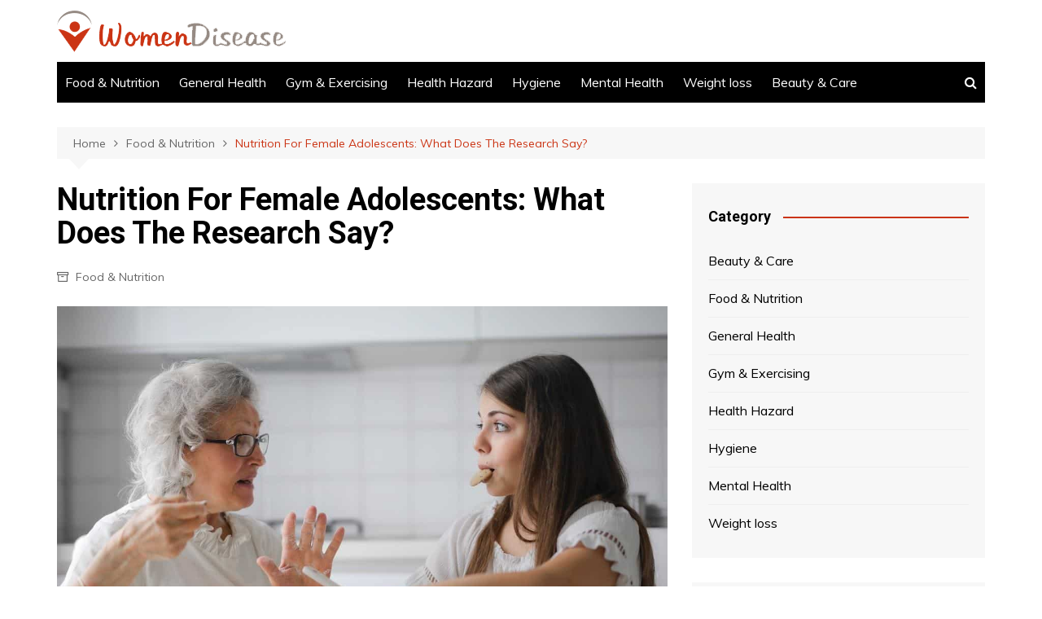

--- FILE ---
content_type: text/html; charset=UTF-8
request_url: https://womendisease.com/nutrition-for-female-adolescents-what-does-the-research-say/
body_size: 15711
content:
		<!doctype html>
		<html lang="en-US">
	 	<head>
		<meta charset="UTF-8">
		<meta name="viewport" content="width=device-width, initial-scale=1">
		<link rel="profile" href="https://gmpg.org/xfn/11">
		<meta name='robots' content='index, follow, max-image-preview:large, max-snippet:-1, max-video-preview:-1' />

	<!-- This site is optimized with the Yoast SEO plugin v26.7 - https://yoast.com/wordpress/plugins/seo/ -->
	<title>Nutrition For Female Adolescents: What Does The Research Say?</title>
	<link rel="canonical" href="https://womendisease.com/nutrition-for-female-adolescents-what-does-the-research-say/" />
	<meta property="og:locale" content="en_US" />
	<meta property="og:type" content="article" />
	<meta property="og:title" content="Nutrition For Female Adolescents: What Does The Research Say?" />
	<meta property="og:description" content="The most important period in a girl&#8217;s life is the one she spends during adolescence," />
	<meta property="og:url" content="https://womendisease.com/nutrition-for-female-adolescents-what-does-the-research-say/" />
	<meta property="article:published_time" content="2022-10-26T04:00:12+00:00" />
	<meta property="article:modified_time" content="2022-12-15T12:25:54+00:00" />
	<meta property="og:image" content="https://womendisease.com/wp-content/uploads/2022/12/Nutrition-For-Female-Adolescents.jpg" />
	<meta property="og:image:width" content="1200" />
	<meta property="og:image:height" content="900" />
	<meta property="og:image:type" content="image/jpeg" />
	<meta name="author" content="admin" />
	<meta name="twitter:card" content="summary_large_image" />
	<meta name="twitter:label1" content="Written by" />
	<meta name="twitter:data1" content="admin" />
	<meta name="twitter:label2" content="Est. reading time" />
	<meta name="twitter:data2" content="2 minutes" />
	<script type="application/ld+json" class="yoast-schema-graph">{"@context":"https://schema.org","@graph":[{"@type":"Article","@id":"https://womendisease.com/nutrition-for-female-adolescents-what-does-the-research-say/#article","isPartOf":{"@id":"https://womendisease.com/nutrition-for-female-adolescents-what-does-the-research-say/"},"author":{"name":"admin","@id":"https://womendisease.com/#/schema/person/d3795d1bd0082adb63ab21683ef75a4a"},"headline":"Nutrition For Female Adolescents: What Does The Research Say?","datePublished":"2022-10-26T04:00:12+00:00","dateModified":"2022-12-15T12:25:54+00:00","mainEntityOfPage":{"@id":"https://womendisease.com/nutrition-for-female-adolescents-what-does-the-research-say/"},"wordCount":406,"commentCount":0,"image":{"@id":"https://womendisease.com/nutrition-for-female-adolescents-what-does-the-research-say/#primaryimage"},"thumbnailUrl":"https://womendisease.com/wp-content/uploads/2022/12/Nutrition-For-Female-Adolescents.jpg","articleSection":["Food &amp; Nutrition"],"inLanguage":"en-US","potentialAction":[{"@type":"CommentAction","name":"Comment","target":["https://womendisease.com/nutrition-for-female-adolescents-what-does-the-research-say/#respond"]}]},{"@type":"WebPage","@id":"https://womendisease.com/nutrition-for-female-adolescents-what-does-the-research-say/","url":"https://womendisease.com/nutrition-for-female-adolescents-what-does-the-research-say/","name":"Nutrition For Female Adolescents: What Does The Research Say?","isPartOf":{"@id":"https://womendisease.com/#website"},"primaryImageOfPage":{"@id":"https://womendisease.com/nutrition-for-female-adolescents-what-does-the-research-say/#primaryimage"},"image":{"@id":"https://womendisease.com/nutrition-for-female-adolescents-what-does-the-research-say/#primaryimage"},"thumbnailUrl":"https://womendisease.com/wp-content/uploads/2022/12/Nutrition-For-Female-Adolescents.jpg","datePublished":"2022-10-26T04:00:12+00:00","dateModified":"2022-12-15T12:25:54+00:00","author":{"@id":"https://womendisease.com/#/schema/person/d3795d1bd0082adb63ab21683ef75a4a"},"breadcrumb":{"@id":"https://womendisease.com/nutrition-for-female-adolescents-what-does-the-research-say/#breadcrumb"},"inLanguage":"en-US","potentialAction":[{"@type":"ReadAction","target":["https://womendisease.com/nutrition-for-female-adolescents-what-does-the-research-say/"]}]},{"@type":"ImageObject","inLanguage":"en-US","@id":"https://womendisease.com/nutrition-for-female-adolescents-what-does-the-research-say/#primaryimage","url":"https://womendisease.com/wp-content/uploads/2022/12/Nutrition-For-Female-Adolescents.jpg","contentUrl":"https://womendisease.com/wp-content/uploads/2022/12/Nutrition-For-Female-Adolescents.jpg","width":1200,"height":900},{"@type":"BreadcrumbList","@id":"https://womendisease.com/nutrition-for-female-adolescents-what-does-the-research-say/#breadcrumb","itemListElement":[{"@type":"ListItem","position":1,"name":"Home","item":"https://womendisease.com/"},{"@type":"ListItem","position":2,"name":"Nutrition For Female Adolescents: What Does The Research Say?"}]},{"@type":"WebSite","@id":"https://womendisease.com/#website","url":"https://womendisease.com/","name":"","description":"","potentialAction":[{"@type":"SearchAction","target":{"@type":"EntryPoint","urlTemplate":"https://womendisease.com/?s={search_term_string}"},"query-input":{"@type":"PropertyValueSpecification","valueRequired":true,"valueName":"search_term_string"}}],"inLanguage":"en-US"},{"@type":"Person","@id":"https://womendisease.com/#/schema/person/d3795d1bd0082adb63ab21683ef75a4a","name":"admin","image":{"@type":"ImageObject","inLanguage":"en-US","@id":"https://womendisease.com/#/schema/person/image/","url":"https://secure.gravatar.com/avatar/a6be411a6d0f7b01ba2c4803c9a00e5f9b7217beca69d3196391be82ee712ac1?s=96&d=mm&r=g","contentUrl":"https://secure.gravatar.com/avatar/a6be411a6d0f7b01ba2c4803c9a00e5f9b7217beca69d3196391be82ee712ac1?s=96&d=mm&r=g","caption":"admin"},"sameAs":["https://womendisease.com"],"url":"https://womendisease.com/author/womendis/"}]}</script>
	<!-- / Yoast SEO plugin. -->


<link rel='dns-prefetch' href='//stats.wp.com' />
<link rel='dns-prefetch' href='//fonts.googleapis.com' />
<link rel="alternate" type="application/rss+xml" title=" &raquo; Feed" href="https://womendisease.com/feed/" />
<link rel="alternate" type="application/rss+xml" title=" &raquo; Comments Feed" href="https://womendisease.com/comments/feed/" />
<link rel="alternate" type="application/rss+xml" title=" &raquo; Nutrition For Female Adolescents: What Does The Research Say? Comments Feed" href="https://womendisease.com/nutrition-for-female-adolescents-what-does-the-research-say/feed/" />
<link rel="alternate" title="oEmbed (JSON)" type="application/json+oembed" href="https://womendisease.com/wp-json/oembed/1.0/embed?url=https%3A%2F%2Fwomendisease.com%2Fnutrition-for-female-adolescents-what-does-the-research-say%2F" />
<link rel="alternate" title="oEmbed (XML)" type="text/xml+oembed" href="https://womendisease.com/wp-json/oembed/1.0/embed?url=https%3A%2F%2Fwomendisease.com%2Fnutrition-for-female-adolescents-what-does-the-research-say%2F&#038;format=xml" />
<style id='wp-img-auto-sizes-contain-inline-css' type='text/css'>
img:is([sizes=auto i],[sizes^="auto," i]){contain-intrinsic-size:3000px 1500px}
/*# sourceURL=wp-img-auto-sizes-contain-inline-css */
</style>
<style id='wp-emoji-styles-inline-css' type='text/css'>

	img.wp-smiley, img.emoji {
		display: inline !important;
		border: none !important;
		box-shadow: none !important;
		height: 1em !important;
		width: 1em !important;
		margin: 0 0.07em !important;
		vertical-align: -0.1em !important;
		background: none !important;
		padding: 0 !important;
	}
/*# sourceURL=wp-emoji-styles-inline-css */
</style>
<style id='wp-block-library-inline-css' type='text/css'>
:root{--wp-block-synced-color:#7a00df;--wp-block-synced-color--rgb:122,0,223;--wp-bound-block-color:var(--wp-block-synced-color);--wp-editor-canvas-background:#ddd;--wp-admin-theme-color:#007cba;--wp-admin-theme-color--rgb:0,124,186;--wp-admin-theme-color-darker-10:#006ba1;--wp-admin-theme-color-darker-10--rgb:0,107,160.5;--wp-admin-theme-color-darker-20:#005a87;--wp-admin-theme-color-darker-20--rgb:0,90,135;--wp-admin-border-width-focus:2px}@media (min-resolution:192dpi){:root{--wp-admin-border-width-focus:1.5px}}.wp-element-button{cursor:pointer}:root .has-very-light-gray-background-color{background-color:#eee}:root .has-very-dark-gray-background-color{background-color:#313131}:root .has-very-light-gray-color{color:#eee}:root .has-very-dark-gray-color{color:#313131}:root .has-vivid-green-cyan-to-vivid-cyan-blue-gradient-background{background:linear-gradient(135deg,#00d084,#0693e3)}:root .has-purple-crush-gradient-background{background:linear-gradient(135deg,#34e2e4,#4721fb 50%,#ab1dfe)}:root .has-hazy-dawn-gradient-background{background:linear-gradient(135deg,#faaca8,#dad0ec)}:root .has-subdued-olive-gradient-background{background:linear-gradient(135deg,#fafae1,#67a671)}:root .has-atomic-cream-gradient-background{background:linear-gradient(135deg,#fdd79a,#004a59)}:root .has-nightshade-gradient-background{background:linear-gradient(135deg,#330968,#31cdcf)}:root .has-midnight-gradient-background{background:linear-gradient(135deg,#020381,#2874fc)}:root{--wp--preset--font-size--normal:16px;--wp--preset--font-size--huge:42px}.has-regular-font-size{font-size:1em}.has-larger-font-size{font-size:2.625em}.has-normal-font-size{font-size:var(--wp--preset--font-size--normal)}.has-huge-font-size{font-size:var(--wp--preset--font-size--huge)}.has-text-align-center{text-align:center}.has-text-align-left{text-align:left}.has-text-align-right{text-align:right}.has-fit-text{white-space:nowrap!important}#end-resizable-editor-section{display:none}.aligncenter{clear:both}.items-justified-left{justify-content:flex-start}.items-justified-center{justify-content:center}.items-justified-right{justify-content:flex-end}.items-justified-space-between{justify-content:space-between}.screen-reader-text{border:0;clip-path:inset(50%);height:1px;margin:-1px;overflow:hidden;padding:0;position:absolute;width:1px;word-wrap:normal!important}.screen-reader-text:focus{background-color:#ddd;clip-path:none;color:#444;display:block;font-size:1em;height:auto;left:5px;line-height:normal;padding:15px 23px 14px;text-decoration:none;top:5px;width:auto;z-index:100000}html :where(.has-border-color){border-style:solid}html :where([style*=border-top-color]){border-top-style:solid}html :where([style*=border-right-color]){border-right-style:solid}html :where([style*=border-bottom-color]){border-bottom-style:solid}html :where([style*=border-left-color]){border-left-style:solid}html :where([style*=border-width]){border-style:solid}html :where([style*=border-top-width]){border-top-style:solid}html :where([style*=border-right-width]){border-right-style:solid}html :where([style*=border-bottom-width]){border-bottom-style:solid}html :where([style*=border-left-width]){border-left-style:solid}html :where(img[class*=wp-image-]){height:auto;max-width:100%}:where(figure){margin:0 0 1em}html :where(.is-position-sticky){--wp-admin--admin-bar--position-offset:var(--wp-admin--admin-bar--height,0px)}@media screen and (max-width:600px){html :where(.is-position-sticky){--wp-admin--admin-bar--position-offset:0px}}

/*# sourceURL=wp-block-library-inline-css */
</style><style id='global-styles-inline-css' type='text/css'>
:root{--wp--preset--aspect-ratio--square: 1;--wp--preset--aspect-ratio--4-3: 4/3;--wp--preset--aspect-ratio--3-4: 3/4;--wp--preset--aspect-ratio--3-2: 3/2;--wp--preset--aspect-ratio--2-3: 2/3;--wp--preset--aspect-ratio--16-9: 16/9;--wp--preset--aspect-ratio--9-16: 9/16;--wp--preset--color--black: #000000;--wp--preset--color--cyan-bluish-gray: #abb8c3;--wp--preset--color--white: #ffffff;--wp--preset--color--pale-pink: #f78da7;--wp--preset--color--vivid-red: #cf2e2e;--wp--preset--color--luminous-vivid-orange: #ff6900;--wp--preset--color--luminous-vivid-amber: #fcb900;--wp--preset--color--light-green-cyan: #7bdcb5;--wp--preset--color--vivid-green-cyan: #00d084;--wp--preset--color--pale-cyan-blue: #8ed1fc;--wp--preset--color--vivid-cyan-blue: #0693e3;--wp--preset--color--vivid-purple: #9b51e0;--wp--preset--gradient--vivid-cyan-blue-to-vivid-purple: linear-gradient(135deg,rgb(6,147,227) 0%,rgb(155,81,224) 100%);--wp--preset--gradient--light-green-cyan-to-vivid-green-cyan: linear-gradient(135deg,rgb(122,220,180) 0%,rgb(0,208,130) 100%);--wp--preset--gradient--luminous-vivid-amber-to-luminous-vivid-orange: linear-gradient(135deg,rgb(252,185,0) 0%,rgb(255,105,0) 100%);--wp--preset--gradient--luminous-vivid-orange-to-vivid-red: linear-gradient(135deg,rgb(255,105,0) 0%,rgb(207,46,46) 100%);--wp--preset--gradient--very-light-gray-to-cyan-bluish-gray: linear-gradient(135deg,rgb(238,238,238) 0%,rgb(169,184,195) 100%);--wp--preset--gradient--cool-to-warm-spectrum: linear-gradient(135deg,rgb(74,234,220) 0%,rgb(151,120,209) 20%,rgb(207,42,186) 40%,rgb(238,44,130) 60%,rgb(251,105,98) 80%,rgb(254,248,76) 100%);--wp--preset--gradient--blush-light-purple: linear-gradient(135deg,rgb(255,206,236) 0%,rgb(152,150,240) 100%);--wp--preset--gradient--blush-bordeaux: linear-gradient(135deg,rgb(254,205,165) 0%,rgb(254,45,45) 50%,rgb(107,0,62) 100%);--wp--preset--gradient--luminous-dusk: linear-gradient(135deg,rgb(255,203,112) 0%,rgb(199,81,192) 50%,rgb(65,88,208) 100%);--wp--preset--gradient--pale-ocean: linear-gradient(135deg,rgb(255,245,203) 0%,rgb(182,227,212) 50%,rgb(51,167,181) 100%);--wp--preset--gradient--electric-grass: linear-gradient(135deg,rgb(202,248,128) 0%,rgb(113,206,126) 100%);--wp--preset--gradient--midnight: linear-gradient(135deg,rgb(2,3,129) 0%,rgb(40,116,252) 100%);--wp--preset--font-size--small: 16px;--wp--preset--font-size--medium: 28px;--wp--preset--font-size--large: 32px;--wp--preset--font-size--x-large: 42px;--wp--preset--font-size--larger: 38px;--wp--preset--spacing--20: 0.44rem;--wp--preset--spacing--30: 0.67rem;--wp--preset--spacing--40: 1rem;--wp--preset--spacing--50: 1.5rem;--wp--preset--spacing--60: 2.25rem;--wp--preset--spacing--70: 3.38rem;--wp--preset--spacing--80: 5.06rem;--wp--preset--shadow--natural: 6px 6px 9px rgba(0, 0, 0, 0.2);--wp--preset--shadow--deep: 12px 12px 50px rgba(0, 0, 0, 0.4);--wp--preset--shadow--sharp: 6px 6px 0px rgba(0, 0, 0, 0.2);--wp--preset--shadow--outlined: 6px 6px 0px -3px rgb(255, 255, 255), 6px 6px rgb(0, 0, 0);--wp--preset--shadow--crisp: 6px 6px 0px rgb(0, 0, 0);}:where(.is-layout-flex){gap: 0.5em;}:where(.is-layout-grid){gap: 0.5em;}body .is-layout-flex{display: flex;}.is-layout-flex{flex-wrap: wrap;align-items: center;}.is-layout-flex > :is(*, div){margin: 0;}body .is-layout-grid{display: grid;}.is-layout-grid > :is(*, div){margin: 0;}:where(.wp-block-columns.is-layout-flex){gap: 2em;}:where(.wp-block-columns.is-layout-grid){gap: 2em;}:where(.wp-block-post-template.is-layout-flex){gap: 1.25em;}:where(.wp-block-post-template.is-layout-grid){gap: 1.25em;}.has-black-color{color: var(--wp--preset--color--black) !important;}.has-cyan-bluish-gray-color{color: var(--wp--preset--color--cyan-bluish-gray) !important;}.has-white-color{color: var(--wp--preset--color--white) !important;}.has-pale-pink-color{color: var(--wp--preset--color--pale-pink) !important;}.has-vivid-red-color{color: var(--wp--preset--color--vivid-red) !important;}.has-luminous-vivid-orange-color{color: var(--wp--preset--color--luminous-vivid-orange) !important;}.has-luminous-vivid-amber-color{color: var(--wp--preset--color--luminous-vivid-amber) !important;}.has-light-green-cyan-color{color: var(--wp--preset--color--light-green-cyan) !important;}.has-vivid-green-cyan-color{color: var(--wp--preset--color--vivid-green-cyan) !important;}.has-pale-cyan-blue-color{color: var(--wp--preset--color--pale-cyan-blue) !important;}.has-vivid-cyan-blue-color{color: var(--wp--preset--color--vivid-cyan-blue) !important;}.has-vivid-purple-color{color: var(--wp--preset--color--vivid-purple) !important;}.has-black-background-color{background-color: var(--wp--preset--color--black) !important;}.has-cyan-bluish-gray-background-color{background-color: var(--wp--preset--color--cyan-bluish-gray) !important;}.has-white-background-color{background-color: var(--wp--preset--color--white) !important;}.has-pale-pink-background-color{background-color: var(--wp--preset--color--pale-pink) !important;}.has-vivid-red-background-color{background-color: var(--wp--preset--color--vivid-red) !important;}.has-luminous-vivid-orange-background-color{background-color: var(--wp--preset--color--luminous-vivid-orange) !important;}.has-luminous-vivid-amber-background-color{background-color: var(--wp--preset--color--luminous-vivid-amber) !important;}.has-light-green-cyan-background-color{background-color: var(--wp--preset--color--light-green-cyan) !important;}.has-vivid-green-cyan-background-color{background-color: var(--wp--preset--color--vivid-green-cyan) !important;}.has-pale-cyan-blue-background-color{background-color: var(--wp--preset--color--pale-cyan-blue) !important;}.has-vivid-cyan-blue-background-color{background-color: var(--wp--preset--color--vivid-cyan-blue) !important;}.has-vivid-purple-background-color{background-color: var(--wp--preset--color--vivid-purple) !important;}.has-black-border-color{border-color: var(--wp--preset--color--black) !important;}.has-cyan-bluish-gray-border-color{border-color: var(--wp--preset--color--cyan-bluish-gray) !important;}.has-white-border-color{border-color: var(--wp--preset--color--white) !important;}.has-pale-pink-border-color{border-color: var(--wp--preset--color--pale-pink) !important;}.has-vivid-red-border-color{border-color: var(--wp--preset--color--vivid-red) !important;}.has-luminous-vivid-orange-border-color{border-color: var(--wp--preset--color--luminous-vivid-orange) !important;}.has-luminous-vivid-amber-border-color{border-color: var(--wp--preset--color--luminous-vivid-amber) !important;}.has-light-green-cyan-border-color{border-color: var(--wp--preset--color--light-green-cyan) !important;}.has-vivid-green-cyan-border-color{border-color: var(--wp--preset--color--vivid-green-cyan) !important;}.has-pale-cyan-blue-border-color{border-color: var(--wp--preset--color--pale-cyan-blue) !important;}.has-vivid-cyan-blue-border-color{border-color: var(--wp--preset--color--vivid-cyan-blue) !important;}.has-vivid-purple-border-color{border-color: var(--wp--preset--color--vivid-purple) !important;}.has-vivid-cyan-blue-to-vivid-purple-gradient-background{background: var(--wp--preset--gradient--vivid-cyan-blue-to-vivid-purple) !important;}.has-light-green-cyan-to-vivid-green-cyan-gradient-background{background: var(--wp--preset--gradient--light-green-cyan-to-vivid-green-cyan) !important;}.has-luminous-vivid-amber-to-luminous-vivid-orange-gradient-background{background: var(--wp--preset--gradient--luminous-vivid-amber-to-luminous-vivid-orange) !important;}.has-luminous-vivid-orange-to-vivid-red-gradient-background{background: var(--wp--preset--gradient--luminous-vivid-orange-to-vivid-red) !important;}.has-very-light-gray-to-cyan-bluish-gray-gradient-background{background: var(--wp--preset--gradient--very-light-gray-to-cyan-bluish-gray) !important;}.has-cool-to-warm-spectrum-gradient-background{background: var(--wp--preset--gradient--cool-to-warm-spectrum) !important;}.has-blush-light-purple-gradient-background{background: var(--wp--preset--gradient--blush-light-purple) !important;}.has-blush-bordeaux-gradient-background{background: var(--wp--preset--gradient--blush-bordeaux) !important;}.has-luminous-dusk-gradient-background{background: var(--wp--preset--gradient--luminous-dusk) !important;}.has-pale-ocean-gradient-background{background: var(--wp--preset--gradient--pale-ocean) !important;}.has-electric-grass-gradient-background{background: var(--wp--preset--gradient--electric-grass) !important;}.has-midnight-gradient-background{background: var(--wp--preset--gradient--midnight) !important;}.has-small-font-size{font-size: var(--wp--preset--font-size--small) !important;}.has-medium-font-size{font-size: var(--wp--preset--font-size--medium) !important;}.has-large-font-size{font-size: var(--wp--preset--font-size--large) !important;}.has-x-large-font-size{font-size: var(--wp--preset--font-size--x-large) !important;}
/*# sourceURL=global-styles-inline-css */
</style>

<style id='classic-theme-styles-inline-css' type='text/css'>
/*! This file is auto-generated */
.wp-block-button__link{color:#fff;background-color:#32373c;border-radius:9999px;box-shadow:none;text-decoration:none;padding:calc(.667em + 2px) calc(1.333em + 2px);font-size:1.125em}.wp-block-file__button{background:#32373c;color:#fff;text-decoration:none}
/*# sourceURL=/wp-includes/css/classic-themes.min.css */
</style>
<link rel='stylesheet' id='contact-form-7-css' href='https://womendisease.com/wp-content/plugins/contact-form-7/includes/css/styles.css?ver=6.1.4' type='text/css' media='all' />
<style id='contact-form-7-inline-css' type='text/css'>
.wpcf7 .wpcf7-recaptcha iframe {margin-bottom: 0;}.wpcf7 .wpcf7-recaptcha[data-align="center"] > div {margin: 0 auto;}.wpcf7 .wpcf7-recaptcha[data-align="right"] > div {margin: 0 0 0 auto;}
/*# sourceURL=contact-form-7-inline-css */
</style>
<link rel='stylesheet' id='cream-magazine-style-css' href='https://womendisease.com/wp-content/themes/cream-magazine-child/style.css?ver=2.1.0' type='text/css' media='all' />
<link rel='stylesheet' id='cream-magazine-fonts-css' href='https://fonts.googleapis.com/css?family=Roboto%3A400%2C400i%2C500%2C500i%2C700%2C700i%7CMuli%3A400%2C400i%2C600%2C600i%2C700%2C700i%2C800%2C800i&#038;subset=latin%2Clatin-ext&#038;ver=6.9' type='text/css' media='all' />
<link rel='stylesheet' id='cream-magazine-main-css' href='https://womendisease.com/wp-content/themes/cream-magazine/assets/dist/css/main.css?ver=2.1.0' type='text/css' media='all' />
<link rel='stylesheet' id='universal-google-adsense-and-ads-manager-css' href='https://womendisease.com/wp-content/plugins/universal-google-adsense-and-ads-manager/public/assets/build/css/ugaam-public.css?ver=1.1.8' type='text/css' media='all' />
<script type="text/javascript" src="https://womendisease.com/wp-includes/js/jquery/jquery.min.js?ver=3.7.1" id="jquery-core-js"></script>
<script type="text/javascript" src="https://womendisease.com/wp-includes/js/jquery/jquery-migrate.min.js?ver=3.4.1" id="jquery-migrate-js"></script>
<link rel="https://api.w.org/" href="https://womendisease.com/wp-json/" /><link rel="alternate" title="JSON" type="application/json" href="https://womendisease.com/wp-json/wp/v2/posts/1147" /><link rel="EditURI" type="application/rsd+xml" title="RSD" href="https://womendisease.com/xmlrpc.php?rsd" />
<meta name="generator" content="WordPress 6.9" />
<link rel='shortlink' href='https://womendisease.com/?p=1147' />
<meta name="test" content="F4lgCYMzS84mGXaNXDYKEb8kPs1XuSPTBzCDtCJno">

<!-- Google tag (gtag.js) -->
<script async src="https://www.googletagmanager.com/gtag/js?id=G-PYVHTX7H01"></script>
<script>
  window.dataLayer = window.dataLayer || [];
  function gtag(){dataLayer.push(arguments);}
  gtag('js', new Date());

  gtag('config', 'G-PYVHTX7H01');
</script>			<style>
							</style>
				<style>img#wpstats{display:none}</style>
				<style>
							a:hover {

					text-decoration: none !important;
				}
								button,
				input[type="button"],
				input[type="reset"],
				input[type="submit"],
				.primary-navigation > ul > li.home-btn,
				.cm_header_lay_three .primary-navigation > ul > li.home-btn,
				.news_ticker_wrap .ticker_head,
				#toTop,
				.section-title h2::after,
				.sidebar-widget-area .widget .widget-title h2::after,
				.footer-widget-container .widget .widget-title h2::after,
				#comments div#respond h3#reply-title::after,
				#comments h2.comments-title:after,
				.post_tags a,
				.owl-carousel .owl-nav button.owl-prev, 
				.owl-carousel .owl-nav button.owl-next,
				.cm_author_widget .author-detail-link a,
				.error_foot form input[type="submit"], 
				.widget_search form input[type="submit"],
				.header-search-container input[type="submit"],
				.trending_widget_carousel .owl-dots button.owl-dot,
				.pagination .page-numbers.current,
				.post-navigation .nav-links .nav-previous a, 
				.post-navigation .nav-links .nav-next a,
				#comments form input[type="submit"],
				footer .widget.widget_search form input[type="submit"]:hover,
				.widget_product_search .woocommerce-product-search button[type="submit"],
				.woocommerce ul.products li.product .button,
				.woocommerce .woocommerce-pagination ul.page-numbers li span.current,
				.woocommerce .product div.summary .cart button.single_add_to_cart_button,
				.woocommerce .product div.woocommerce-tabs div.panel #reviews #review_form_wrapper .comment-form p.form-submit .submit,
				.woocommerce .product section.related > h2::after,
				.woocommerce .cart .button:hover, 
				.woocommerce .cart .button:focus, 
				.woocommerce .cart input.button:hover, 
				.woocommerce .cart input.button:focus, 
				.woocommerce #respond input#submit:hover, 
				.woocommerce #respond input#submit:focus, 
				.woocommerce button.button:hover, 
				.woocommerce button.button:focus, 
				.woocommerce input.button:hover, 
				.woocommerce input.button:focus,
				.woocommerce #respond input#submit.alt:hover, 
				.woocommerce a.button.alt:hover, 
				.woocommerce button.button.alt:hover, 
				.woocommerce input.button.alt:hover,
				.woocommerce a.remove:hover,
				.woocommerce-account .woocommerce-MyAccount-navigation ul li.is-active a,
				.woocommerce a.button:hover, 
				.woocommerce a.button:focus,
				.widget_product_tag_cloud .tagcloud a:hover, 
				.widget_product_tag_cloud .tagcloud a:focus,
				.woocommerce .widget_price_filter .price_slider_wrapper .ui-slider .ui-slider-handle,
				.error_page_top_portion,
				.primary-navigation ul li a span.menu-item-description {

					background-color: #cb3414;
				}
				

				a:hover,
				.post_title h2 a:hover,
				.post_title h2 a:focus,
				.post_meta li a:hover,
				.post_meta li a:focus,
				ul.social-icons li a[href*=".com"]:hover::before,
				.ticker_carousel .owl-nav button.owl-prev i, 
				.ticker_carousel .owl-nav button.owl-next i,
				.news_ticker_wrap .ticker_items .item a:hover,
				.news_ticker_wrap .ticker_items .item a:focus,
				.cm_banner .post_title h2 a:hover,
				.cm_banner .post_meta li a:hover,
				.cm_middle_post_widget_one .post_title h2 a:hover, 
				.cm_middle_post_widget_one .post_meta li a:hover,
				.cm_middle_post_widget_three .post_thumb .post-holder a:hover,
				.cm_middle_post_widget_three .post_thumb .post-holder a:focus,
				.cm_middle_post_widget_six .middle_widget_six_carousel .item .card .card_content a:hover, 
				.cm_middle_post_widget_six .middle_widget_six_carousel .item .card .card_content a:focus,
				.cm_post_widget_twelve .card .post-holder a:hover, 
				.cm_post_widget_twelve .card .post-holder a:focus,
				.cm_post_widget_seven .card .card_content a:hover, 
				.cm_post_widget_seven .card .card_content a:focus,
				.copyright_section a:hover,
				.footer_nav ul li a:hover,
				.breadcrumb ul li:last-child span,
				.pagination .page-numbers:hover,
				#comments ol.comment-list li article footer.comment-meta .comment-metadata span.edit-link a:hover,
				#comments ol.comment-list li article .reply a:hover,
				.social-share ul li a:hover,
				ul.social-icons li a:hover,
				ul.social-icons li a:focus,
				.woocommerce ul.products li.product a:hover,
				.woocommerce ul.products li.product .price,
				.woocommerce .woocommerce-pagination ul.page-numbers li a.page-numbers:hover,
				.woocommerce div.product p.price, 
				.woocommerce div.product span.price,
				.video_section .video_details .post_title h2 a:hover,
				.primary-navigation.dark li a:hover,
				footer .footer_inner a:hover,
				.footer-widget-container ul.post_meta li:hover span, 
				.footer-widget-container ul.post_meta li:hover a,
				ul.post_meta li a:hover,
				.cm-post-widget-two .big-card .post-holder .post_title h2 a:hover,
				.cm-post-widget-two .big-card .post_meta li a:hover,
				.copyright_section .copyrights a,
				.breadcrumb ul li a:hover, 
				.breadcrumb ul li a:hover span {

					color: #cb3414;
				}
				
				.ticker_carousel .owl-nav button.owl-prev, 
				.ticker_carousel .owl-nav button.owl-next,
				.error_foot form input[type="submit"], 
				.widget_search form input[type="submit"],
				.pagination .page-numbers:hover,
				#comments form input[type="submit"],
				.social-share ul li a:hover,
				.header-search-container .search-form-entry,
				.widget_product_search .woocommerce-product-search button[type="submit"],
				.woocommerce .woocommerce-pagination ul.page-numbers li span.current,
				.woocommerce .woocommerce-pagination ul.page-numbers li a.page-numbers:hover,
				.woocommerce a.remove:hover,
				.ticker_carousel .owl-nav button.owl-prev:hover, 
				.ticker_carousel .owl-nav button.owl-next:hover,
				footer .widget.widget_search form input[type="submit"]:hover,
				.trending_widget_carousel .owl-dots button.owl-dot,
				.the_content blockquote,
				.widget_tag_cloud .tagcloud a:hover {

					border-color: #cb3414;
				}
								header .mask {
					background-color: rgba(0,0,0,0.2);
				}
								.site-description {

					color: #000000;
				}
								body {

					font-family: Muli;
				}
								h1, 
				h2, 
				h3, 
				h4, 
				h5, 
				h6, 
				.site-title {

					font-family: Roboto;
				}
									.entry_cats ul.post-categories li a {

						background-color: #cb3414;
					}
										.entry_cats ul.post-categories li a {

						color: #fff;
					}
										.entry_cats ul.post-categories li a:hover {

						background-color: #010101;
					}
										.entry_cats ul.post-categories li a:hover {

						color: #fff;
					}
					
				.the_content a,
				.the_content a {

					color: #cb3414;
				}
								.the_content a:hover,
				.the_content a:hover {

					color: #010101;
				}
							.post-display-grid .card_content .cm-post-excerpt {
				margin-top: 15px;
			}
		</style>
		<link rel="icon" href="https://womendisease.com/wp-content/uploads/2022/12/logo1.png" sizes="32x32" />
<link rel="icon" href="https://womendisease.com/wp-content/uploads/2022/12/logo1.png" sizes="192x192" />
<link rel="apple-touch-icon" href="https://womendisease.com/wp-content/uploads/2022/12/logo1.png" />
<meta name="msapplication-TileImage" content="https://womendisease.com/wp-content/uploads/2022/12/logo1.png" />
		<style type="text/css" id="wp-custom-css">
			div#comments {
    display: none !important;
}

footer .footer_inner {   
    padding-top: 0px; 
}

.logo-container{
	padding: 12px 0 !important; 
}

.ticker-news-area{
	margin-top: 10px !important;
}

.banner-area{
	margin-top: 10px !important;
}		</style>
		<!-- Google tag (gtag.js) -->
<script async src="https://www.googletagmanager.com/gtag/js?id=UA-131252345-76"></script>
<script>
  window.dataLayer = window.dataLayer || [];
  function gtag(){dataLayer.push(arguments);}
  gtag('js', new Date());

  gtag('config', 'UA-131252345-76');
</script>
	</head>
 	 		<body class="wp-singular post-template-default single single-post postid-1147 single-format-standard wp-custom-logo wp-embed-responsive wp-theme-cream-magazine wp-child-theme-cream-magazine-child right-sidebar">
                        <a class="skip-link screen-reader-text" href="#content">Skip to content</a>
         		<div class="page-wrapper">
 	<header class="general-header cm-header-style-one">
        <div class="cm-container">
        <div class="logo-container">
            <div class="row align-items-center">
                <div class="cm-col-lg-4 cm-col-12">
                     		<div class="logo">
 			<a href="https://womendisease.com/" class="custom-logo-link" rel="home"><img width="282" height="52" src="https://womendisease.com/wp-content/uploads/2022/12/logo.png" class="custom-logo" alt="" decoding="async" /></a>        </div><!-- .logo -->
 		                </div><!-- .col -->
                                    <div class="cm-col-lg-8 cm-col-12">
                        <div class="advertisement-area">
                            <div id="block-3" class="widget widget_block"><script>
(function () {
var own_w = document.createElement('span');
var own_s = document.createElement('script');
own_s.src = 'https://own-js.boffoadsapi.com/pub/ads.js?t=MSYxPtT1N7dljNnsMGu7&s=10&e=27565&cb='+ Math.floor(Math.random() * 1000000000);
               own_w.appendChild(own_s);
                document.currentScript.parentElement.appendChild(own_w);
})();
</script></div>                        </div><!-- .advertisement-area -->
                    </div><!-- .col -->
                            </div><!-- .row -->
        </div><!-- .logo-container -->
        <nav class="main-navigation">
            <div id="main-nav" class="primary-navigation">
                <ul id="menu-main-menu" class=""><li id="menu-item-801" class="menu-item menu-item-type-taxonomy menu-item-object-category current-post-ancestor current-menu-parent current-post-parent menu-item-801"><a href="https://womendisease.com/category/food-nutrition/">Food &amp; Nutrition</a></li>
<li id="menu-item-802" class="menu-item menu-item-type-taxonomy menu-item-object-category menu-item-802"><a href="https://womendisease.com/category/general-health/">General Health</a></li>
<li id="menu-item-803" class="menu-item menu-item-type-taxonomy menu-item-object-category menu-item-803"><a href="https://womendisease.com/category/gym-exercising/">Gym &amp; Exercising</a></li>
<li id="menu-item-804" class="menu-item menu-item-type-taxonomy menu-item-object-category menu-item-804"><a href="https://womendisease.com/category/health-hazard/">Health Hazard</a></li>
<li id="menu-item-805" class="menu-item menu-item-type-taxonomy menu-item-object-category menu-item-805"><a href="https://womendisease.com/category/hygiene/">Hygiene</a></li>
<li id="menu-item-806" class="menu-item menu-item-type-taxonomy menu-item-object-category menu-item-806"><a href="https://womendisease.com/category/mental-health/">Mental Health</a></li>
<li id="menu-item-808" class="menu-item menu-item-type-taxonomy menu-item-object-category menu-item-808"><a href="https://womendisease.com/category/weight-loss/">Weight loss</a></li>
<li id="menu-item-1186" class="menu-item menu-item-type-taxonomy menu-item-object-category menu-item-1186"><a href="https://womendisease.com/category/beauty-care/">Beauty &amp; Care</a></li>
</ul>            </div><!-- .primary-navigation -->
            <div class="header-search-container">
                <div class="search-form-entry">
                    <form role="search" class="cm-search-form" method="get" action="https://womendisease.com/"><input type="search" name="s" placeholder="Type Here" value"" ><button type="submit" class="cm-submit-btn"><i class="feather icon-search"></i></button></form>                </div><!-- // search-form-entry -->
            </div><!-- .search-container -->
        </nav><!-- .main-navigation -->
    </div><!-- .cm-container -->
</header><!-- .general-header --> 	
	<div id="content" class="site-content">
		    <div class="cm-container">
        <div class="inner-page-wrapper">
            <div id="primary" class="content-area">
                <main id="main" class="site-main">
                    <div class="cm_post_page_lay_wrap">
                                    <div class="breadcrumb  default-breadcrumb">
                <nav role="navigation" aria-label="Breadcrumbs" class="breadcrumb-trail breadcrumbs" itemprop="breadcrumb"><ul class="trail-items" itemscope itemtype="http://schema.org/BreadcrumbList"><meta name="numberOfItems" content="3" /><meta name="itemListOrder" content="Ascending" /><li itemprop="itemListElement" itemscope itemtype="http://schema.org/ListItem" class="trail-item trail-begin"><a href="https://womendisease.com/" rel="home" itemprop="item"><span itemprop="name">Home</span></a><meta itemprop="position" content="1" /></li><li itemprop="itemListElement" itemscope itemtype="http://schema.org/ListItem" class="trail-item"><a href="https://womendisease.com/category/food-nutrition/" itemprop="item"><span itemprop="name">Food &amp; Nutrition</span></a><meta itemprop="position" content="2" /></li><li itemprop="itemListElement" itemscope itemtype="http://schema.org/ListItem" class="trail-item trail-end"><a href="https://womendisease.com/nutrition-for-female-adolescents-what-does-the-research-say" itemprop="item"><span itemprop="name">Nutrition For Female Adolescents: What Does The Research Say?</span></a><meta itemprop="position" content="3" /></li></ul></nav>            </div>
                                    <div class="single-container">
                            <div class="row">  
                                <div class="cm-col-lg-8 cm-col-12 sticky_portion">
                                    <div class="content-entry">
	<article id="post-1147" class="post-detail post-1147 post type-post status-publish format-standard has-post-thumbnail hentry category-food-nutrition">
	    <div class="the_title">
	        <h1>Nutrition For Female Adolescents: What Does The Research Say?</h1>
	    </div><!-- .the_title -->
	    			<div class="cm-post-meta">
				<ul class="post_meta">
													<li class="entry_cats">
									<a href="https://womendisease.com/category/food-nutrition/" rel="category tag">Food &amp; Nutrition</a>								</li><!-- .entry_cats -->
										        </ul><!-- .post_meta -->
		    </div><!-- .meta -->
				    				<div class="post_thumb">
					<figure>
					<img width="1200" height="900" src="https://womendisease.com/wp-content/uploads/2022/12/Nutrition-For-Female-Adolescents.jpg" class="attachment-full size-full wp-post-image" alt="Nutrition For Female Adolescents: What Does The Research Say?" decoding="async" fetchpriority="high" srcset="https://womendisease.com/wp-content/uploads/2022/12/Nutrition-For-Female-Adolescents.jpg 1200w, https://womendisease.com/wp-content/uploads/2022/12/Nutrition-For-Female-Adolescents-300x225.jpg 300w, https://womendisease.com/wp-content/uploads/2022/12/Nutrition-For-Female-Adolescents-1024x768.jpg 1024w, https://womendisease.com/wp-content/uploads/2022/12/Nutrition-For-Female-Adolescents-768x576.jpg 768w, https://womendisease.com/wp-content/uploads/2022/12/Nutrition-For-Female-Adolescents-720x540.jpg 720w" sizes="(max-width: 1200px) 100vw, 1200px" />					</figure>
				</div>
					    <div class="the_content">
	    	<p>The most important period in a girl&#8217;s life is the one she spends during adolescence, between the ages of 12 and 18. It is a time when her body goes through dramatic changes which have a big impact on her health and well-being. These are formative years when girls develop their personalities, decide on future careers, and more importantly, set patterns for what they eat that in many cases will last until old age.</p>
<p><strong>What are the dietary needs of female adolescents?</strong><br />
Female adolescents have different nutritional needs than either children or adults. They need more calories and certain vitamins and minerals than either of those groups, but less fat.</p>
<p>During adolescence, girls experience a growth spurt. They grow taller and gain weight. This increased size requires more energy, which means more calories. In addition, girls’ bodies are changing in preparation for reproduction, which also requires extra energy. The combination of these two factors means that female adolescents need about 20% more calories than they did as children and about 10% more calories than they will need as adults.</p>
<p>Girls also have higher needs for certain vitamins and minerals during adolescence. For example, their iron requirements increase during this time because they are losing iron through menstruation. They also need more calcium to support the development of their bones and teeth.</p>
<p>Despite these higher calorie and nutrient needs, adolescent girls should not consume more fat than they did as children. In fact, they should consume less saturated and trans fats and replace them with unsaturated fats. This change will help reduce their risk of developing cardiovascular disease later in life.</p>
<p><strong>What foods should they avoid?</strong><br />
There are a few specific foods that female adolescents should avoid in order to maintain a healthy diet. These include sugary drinks, processed meats, and refined grains.</p>
<p>Sugary drinks like soda and energy drinks can contribute to weight gain and health problems like diabetes. Processed meats like hot dogs and lunch meats are high in sodium and unhealthy fats. Refined grains like white bread and pasta have been stripped of their nutrients and fiber, so they offer little nutritional value.</p>
<p>Female adolescents should also limit their intake of saturated fats, trans fats, and cholesterol. These can be found in fried foods, fast food, processed snacks, and baked goods. Too much of these unhealthy fats can lead to heart disease and other health problems down the road.</p>
	    </div><!-- .the_content -->
	    	</article><!-- #post-1147 -->
</div><!-- .content-entry -->
	<nav class="navigation post-navigation" aria-label="Posts">
		<h2 class="screen-reader-text">Post navigation</h2>
		<div class="nav-links"><div class="nav-previous"><a href="https://womendisease.com/diet-tips-for-women-in-their-20s-what-you-need-to-know/" rel="prev">Prev</a></div><div class="nav-next"><a href="https://womendisease.com/what-to-look-for-when-choosing-a-womens-gym/" rel="next">Next</a></div></div>
	</nav>    <section class="cm_related_post_container">
        <div class="section_inner">
        	        		<div class="section-title">
	                <h2>Related Post</h2>
	            </div><!-- .section-title -->
        		            <div class="row">
            						<div class="cm-col-lg-6 cm-col-md-6 cm-col-12">
	                    <div class="card">
					       <div class="post_thumb">
						       		 	<a href="https://womendisease.com/the-best-nutrition-to-keep-you-safe-and-healthy-during-pregnancy-and-lactation/">
	 		<figure class="imghover">
		 		<img width="800" height="450" src="https://womendisease.com/wp-content/uploads/2022/12/The-Best-Nutrition-800x450.jpg" class="attachment-cream-magazine-thumbnail-2 size-cream-magazine-thumbnail-2 wp-post-image" alt="The Best Nutrition To Keep You Safe And Healthy During Pregnancy And Lactation" decoding="async" />		 	</figure>
	 	</a>
							        </div><!-- .post_thumb.imghover -->
					        <div class="card_content">
				       								<div class="entry_cats">
						<ul class="post-categories">
	<li><a href="https://womendisease.com/category/food-nutrition/" rel="category tag">Food &amp; Nutrition</a></li></ul>					</div><!-- .entry_cats -->
									                <div class="post_title">
				                    <h2><a href="https://womendisease.com/the-best-nutrition-to-keep-you-safe-and-healthy-during-pregnancy-and-lactation/">The Best Nutrition To Keep You Safe And Healthy During Pregnancy And Lactation</a></h2>
				                </div><!-- .post_title -->
				                			<div class="cm-post-meta">
				<ul class="post_meta">
							        </ul><!-- .post_meta -->
		    </div><!-- .meta -->
				 
					        </div><!-- .card_content -->
					    </div><!-- .card -->
	                </div><!-- .col -->
										<div class="cm-col-lg-6 cm-col-md-6 cm-col-12">
	                    <div class="card">
					       <div class="post_thumb">
						       		 	<a href="https://womendisease.com/why-women-should-consider-intermittent-fasting/">
	 		<figure class="imghover">
		 		<img width="800" height="450" src="https://womendisease.com/wp-content/uploads/2022/12/Why-Women-Should-Consider-Intermittent-Fasting-800x450.jpg" class="attachment-cream-magazine-thumbnail-2 size-cream-magazine-thumbnail-2 wp-post-image" alt="Why Women Should Consider Intermittent Fasting" decoding="async" />		 	</figure>
	 	</a>
							        </div><!-- .post_thumb.imghover -->
					        <div class="card_content">
				       								<div class="entry_cats">
						<ul class="post-categories">
	<li><a href="https://womendisease.com/category/food-nutrition/" rel="category tag">Food &amp; Nutrition</a></li></ul>					</div><!-- .entry_cats -->
									                <div class="post_title">
				                    <h2><a href="https://womendisease.com/why-women-should-consider-intermittent-fasting/">Why Women Should Consider Intermittent Fasting</a></h2>
				                </div><!-- .post_title -->
				                			<div class="cm-post-meta">
				<ul class="post_meta">
							        </ul><!-- .post_meta -->
		    </div><!-- .meta -->
				 
					        </div><!-- .card_content -->
					    </div><!-- .card -->
	                </div><!-- .col -->
										<div class="cm-col-lg-6 cm-col-md-6 cm-col-12">
	                    <div class="card">
					       <div class="post_thumb">
						       		 	<a href="https://womendisease.com/how-to-feed-your-skin-the-5-essential-nutrients-it-needs/">
	 		<figure class="imghover">
		 		<img width="800" height="450" src="https://womendisease.com/wp-content/uploads/2022/12/How-To-Feed-Your-Skin-The-5-Essential-Nutrients-It-Needs-800x450.jpg" class="attachment-cream-magazine-thumbnail-2 size-cream-magazine-thumbnail-2 wp-post-image" alt="How To Feed Your Skin The 5 Essential Nutrients It Needs" decoding="async" loading="lazy" />		 	</figure>
	 	</a>
							        </div><!-- .post_thumb.imghover -->
					        <div class="card_content">
				       								<div class="entry_cats">
						<ul class="post-categories">
	<li><a href="https://womendisease.com/category/food-nutrition/" rel="category tag">Food &amp; Nutrition</a></li></ul>					</div><!-- .entry_cats -->
									                <div class="post_title">
				                    <h2><a href="https://womendisease.com/how-to-feed-your-skin-the-5-essential-nutrients-it-needs/">How To Feed Your Skin The 5 Essential Nutrients It Needs</a></h2>
				                </div><!-- .post_title -->
				                			<div class="cm-post-meta">
				<ul class="post_meta">
							        </ul><!-- .post_meta -->
		    </div><!-- .meta -->
				 
					        </div><!-- .card_content -->
					    </div><!-- .card -->
	                </div><!-- .col -->
										<div class="cm-col-lg-6 cm-col-md-6 cm-col-12">
	                    <div class="card">
					       <div class="post_thumb">
						       		 	<a href="https://womendisease.com/diet-tips-for-women-in-their-20s-what-you-need-to-know/">
	 		<figure class="imghover">
		 		<img width="800" height="450" src="https://womendisease.com/wp-content/uploads/2022/12/Diet-Tips-800x450.jpg" class="attachment-cream-magazine-thumbnail-2 size-cream-magazine-thumbnail-2 wp-post-image" alt="Diet Tips for Women in Their 20s: What You Need to Know" decoding="async" loading="lazy" />		 	</figure>
	 	</a>
							        </div><!-- .post_thumb.imghover -->
					        <div class="card_content">
				       								<div class="entry_cats">
						<ul class="post-categories">
	<li><a href="https://womendisease.com/category/food-nutrition/" rel="category tag">Food &amp; Nutrition</a></li></ul>					</div><!-- .entry_cats -->
									                <div class="post_title">
				                    <h2><a href="https://womendisease.com/diet-tips-for-women-in-their-20s-what-you-need-to-know/">Diet Tips for Women in Their 20s: What You Need to Know</a></h2>
				                </div><!-- .post_title -->
				                			<div class="cm-post-meta">
				<ul class="post_meta">
							        </ul><!-- .post_meta -->
		    </div><!-- .meta -->
				 
					        </div><!-- .card_content -->
					    </div><!-- .card -->
	                </div><!-- .col -->
										<div class="cm-col-lg-6 cm-col-md-6 cm-col-12">
	                    <div class="card">
					       <div class="post_thumb">
						       		 	<a href="https://womendisease.com/do-hair-loss-and-nutritional-deficiencies-go-hand-in-hand/">
	 		<figure class="imghover">
		 		<img width="800" height="450" src="https://womendisease.com/wp-content/uploads/2022/12/Do-Hair-Loss-And-Nutritional-800x450.jpg" class="attachment-cream-magazine-thumbnail-2 size-cream-magazine-thumbnail-2 wp-post-image" alt="Do Hair Loss And Nutritional Deficiencies Go Hand In Hand?" decoding="async" loading="lazy" />		 	</figure>
	 	</a>
							        </div><!-- .post_thumb.imghover -->
					        <div class="card_content">
				       								<div class="entry_cats">
						<ul class="post-categories">
	<li><a href="https://womendisease.com/category/food-nutrition/" rel="category tag">Food &amp; Nutrition</a></li></ul>					</div><!-- .entry_cats -->
									                <div class="post_title">
				                    <h2><a href="https://womendisease.com/do-hair-loss-and-nutritional-deficiencies-go-hand-in-hand/">Do Hair Loss And Nutritional Deficiencies Go Hand In Hand?</a></h2>
				                </div><!-- .post_title -->
				                			<div class="cm-post-meta">
				<ul class="post_meta">
							        </ul><!-- .post_meta -->
		    </div><!-- .meta -->
				 
					        </div><!-- .card_content -->
					    </div><!-- .card -->
	                </div><!-- .col -->
					            </div><!-- .row -->
        </div><!-- .section_inner -->
    </section><!-- .cm-post-widget-three -->
    
<div id="comments" class="comments-area">

		<div id="respond" class="comment-respond">
		<h3 id="reply-title" class="comment-reply-title">Leave a Reply <small><a rel="nofollow" id="cancel-comment-reply-link" href="/nutrition-for-female-adolescents-what-does-the-research-say/#respond" style="display:none;">Cancel reply</a></small></h3><form action="https://womendisease.com/wp-comments-post.php" method="post" id="commentform" class="comment-form"><p class="comment-notes"><span id="email-notes">Your email address will not be published.</span> <span class="required-field-message">Required fields are marked <span class="required">*</span></span></p><p class="comment-form-comment"><label for="comment">Comment <span class="required">*</span></label> <textarea id="comment" name="comment" cols="45" rows="8" maxlength="65525" required></textarea></p><p class="comment-form-author"><label for="author">Name <span class="required">*</span></label> <input id="author" name="author" type="text" value="" size="30" maxlength="245" autocomplete="name" required /></p>
<p class="comment-form-email"><label for="email">Email <span class="required">*</span></label> <input id="email" name="email" type="email" value="" size="30" maxlength="100" aria-describedby="email-notes" autocomplete="email" required /></p>
<p class="comment-form-url"><label for="url">Website</label> <input id="url" name="url" type="url" value="" size="30" maxlength="200" autocomplete="url" /></p>
<p class="comment-form-cookies-consent"><input id="wp-comment-cookies-consent" name="wp-comment-cookies-consent" type="checkbox" value="yes" /> <label for="wp-comment-cookies-consent">Save my name, email, and website in this browser for the next time I comment.</label></p>
<p class="form-submit"><input name="submit" type="submit" id="submit" class="submit" value="Post Comment" /> <input type='hidden' name='comment_post_ID' value='1147' id='comment_post_ID' />
<input type='hidden' name='comment_parent' id='comment_parent' value='0' />
</p></form>	</div><!-- #respond -->
	
</div><!-- #comments -->
                                </div><!-- .col -->
                                <div class="cm-col-lg-4 cm-col-12 sticky_portion">
	<aside id="secondary" class="sidebar-widget-area">
		<div id="categories-1" class="widget widget_categories"><div class="widget-title"><h2>Category</h2></div>
			<ul>
					<li class="cat-item cat-item-247"><a href="https://womendisease.com/category/beauty-care/">Beauty &amp; Care</a>
</li>
	<li class="cat-item cat-item-243"><a href="https://womendisease.com/category/food-nutrition/">Food &amp; Nutrition</a>
</li>
	<li class="cat-item cat-item-237"><a href="https://womendisease.com/category/general-health/">General Health</a>
</li>
	<li class="cat-item cat-item-244"><a href="https://womendisease.com/category/gym-exercising/">Gym &amp; Exercising</a>
</li>
	<li class="cat-item cat-item-241"><a href="https://womendisease.com/category/health-hazard/">Health Hazard</a>
</li>
	<li class="cat-item cat-item-238"><a href="https://womendisease.com/category/hygiene/">Hygiene</a>
</li>
	<li class="cat-item cat-item-240"><a href="https://womendisease.com/category/mental-health/">Mental Health</a>
</li>
	<li class="cat-item cat-item-239"><a href="https://womendisease.com/category/weight-loss/">Weight loss</a>
</li>
			</ul>

			</div><div id="cream-magazine-post-widget-4" class="widget widget_cream-magazine-post-widget"><div class="widget-title"><h2>Recent Post</h2></div>			<div class="cm_recent_posts_widget">
                                    <div class="box">
                        <div class="row">
                            <div class="cm-col-lg-5 cm-col-md-5 cm-col-4">
                                <div class="post_thumb">
                                    	 	<a href="https://womendisease.com/how-to-protect-yourself-during-a-dangerous-encounter/">
	 		<figure class="imghover">
		 		<img width="720" height="540" src="https://womendisease.com/wp-content/uploads/2022/12/How-To-Protect-Yourself-During-A-Dangerous-Encounter-720x540.jpg" class="attachment-cream-magazine-thumbnail-3 size-cream-magazine-thumbnail-3 wp-post-image" alt="How To Protect Yourself During A Dangerous Encounter" decoding="async" loading="lazy" srcset="https://womendisease.com/wp-content/uploads/2022/12/How-To-Protect-Yourself-During-A-Dangerous-Encounter-720x540.jpg 720w, https://womendisease.com/wp-content/uploads/2022/12/How-To-Protect-Yourself-During-A-Dangerous-Encounter-300x225.jpg 300w, https://womendisease.com/wp-content/uploads/2022/12/How-To-Protect-Yourself-During-A-Dangerous-Encounter-1024x768.jpg 1024w, https://womendisease.com/wp-content/uploads/2022/12/How-To-Protect-Yourself-During-A-Dangerous-Encounter-768x576.jpg 768w, https://womendisease.com/wp-content/uploads/2022/12/How-To-Protect-Yourself-During-A-Dangerous-Encounter.jpg 1200w" sizes="auto, (max-width: 720px) 100vw, 720px" />		 	</figure>
	 	</a>
		                                </div><!-- .post_thumb.imghover -->
                            </div>
                            <div class="cm-col-lg-7 cm-col-md-7 cm-col-8">
                                <div class="post_title">
                                    <h2><a href="https://womendisease.com/how-to-protect-yourself-during-a-dangerous-encounter/">How To Protect Yourself During A Dangerous Encounter</a></h2>
                                </div>
                                			<div class="cm-post-meta">
				<ul class="post_meta">
							        </ul><!-- .post_meta -->
		    </div><!-- .meta -->
			                            </div>
                        </div><!-- .box.clearfix -->
                    </div><!-- .row -->
                                        <div class="box">
                        <div class="row">
                            <div class="cm-col-lg-5 cm-col-md-5 cm-col-4">
                                <div class="post_thumb">
                                    	 	<a href="https://womendisease.com/the-truth-about-beauty-dangers-straighteners-dyes-lasers-and-more/">
	 		<figure class="imghover">
		 		<img width="720" height="540" src="https://womendisease.com/wp-content/uploads/2022/12/The-Truth-About-Beauty-Dangers-720x540.jpg" class="attachment-cream-magazine-thumbnail-3 size-cream-magazine-thumbnail-3 wp-post-image" alt="The Truth About Beauty Dangers: Straighteners, Dyes, Lasers, and More" decoding="async" loading="lazy" srcset="https://womendisease.com/wp-content/uploads/2022/12/The-Truth-About-Beauty-Dangers-720x540.jpg 720w, https://womendisease.com/wp-content/uploads/2022/12/The-Truth-About-Beauty-Dangers-300x225.jpg 300w, https://womendisease.com/wp-content/uploads/2022/12/The-Truth-About-Beauty-Dangers-1024x768.jpg 1024w, https://womendisease.com/wp-content/uploads/2022/12/The-Truth-About-Beauty-Dangers-768x576.jpg 768w, https://womendisease.com/wp-content/uploads/2022/12/The-Truth-About-Beauty-Dangers.jpg 1200w" sizes="auto, (max-width: 720px) 100vw, 720px" />		 	</figure>
	 	</a>
		                                </div><!-- .post_thumb.imghover -->
                            </div>
                            <div class="cm-col-lg-7 cm-col-md-7 cm-col-8">
                                <div class="post_title">
                                    <h2><a href="https://womendisease.com/the-truth-about-beauty-dangers-straighteners-dyes-lasers-and-more/">The Truth About Beauty Dangers: Straighteners, Dyes, Lasers, and More</a></h2>
                                </div>
                                			<div class="cm-post-meta">
				<ul class="post_meta">
							        </ul><!-- .post_meta -->
		    </div><!-- .meta -->
			                            </div>
                        </div><!-- .box.clearfix -->
                    </div><!-- .row -->
                                        <div class="box">
                        <div class="row">
                            <div class="cm-col-lg-5 cm-col-md-5 cm-col-4">
                                <div class="post_thumb">
                                    	 	<a href="https://womendisease.com/beauty-hacks-every-girl-needs-to-know/">
	 		<figure class="imghover">
		 		<img width="720" height="540" src="https://womendisease.com/wp-content/uploads/2022/12/Beauty-Hacks-Every-Girl-Needs-To-Know-720x540.jpg" class="attachment-cream-magazine-thumbnail-3 size-cream-magazine-thumbnail-3 wp-post-image" alt="Beauty Hacks Every Girl Needs To Know" decoding="async" loading="lazy" srcset="https://womendisease.com/wp-content/uploads/2022/12/Beauty-Hacks-Every-Girl-Needs-To-Know-720x540.jpg 720w, https://womendisease.com/wp-content/uploads/2022/12/Beauty-Hacks-Every-Girl-Needs-To-Know-300x225.jpg 300w, https://womendisease.com/wp-content/uploads/2022/12/Beauty-Hacks-Every-Girl-Needs-To-Know-1024x768.jpg 1024w, https://womendisease.com/wp-content/uploads/2022/12/Beauty-Hacks-Every-Girl-Needs-To-Know-768x576.jpg 768w, https://womendisease.com/wp-content/uploads/2022/12/Beauty-Hacks-Every-Girl-Needs-To-Know.jpg 1200w" sizes="auto, (max-width: 720px) 100vw, 720px" />		 	</figure>
	 	</a>
		                                </div><!-- .post_thumb.imghover -->
                            </div>
                            <div class="cm-col-lg-7 cm-col-md-7 cm-col-8">
                                <div class="post_title">
                                    <h2><a href="https://womendisease.com/beauty-hacks-every-girl-needs-to-know/">Beauty Hacks Every Girl Needs To Know</a></h2>
                                </div>
                                			<div class="cm-post-meta">
				<ul class="post_meta">
							        </ul><!-- .post_meta -->
		    </div><!-- .meta -->
			                            </div>
                        </div><!-- .box.clearfix -->
                    </div><!-- .row -->
                                        <div class="box">
                        <div class="row">
                            <div class="cm-col-lg-5 cm-col-md-5 cm-col-4">
                                <div class="post_thumb">
                                    	 	<a href="https://womendisease.com/the-truth-about-beauty-product-dangers/">
	 		<figure class="imghover">
		 		<img width="720" height="540" src="https://womendisease.com/wp-content/uploads/2022/12/The-Truth-About-Beauty-Product-Dangers-720x540.jpg" class="attachment-cream-magazine-thumbnail-3 size-cream-magazine-thumbnail-3 wp-post-image" alt="The Truth About Beauty Product Dangers" decoding="async" loading="lazy" srcset="https://womendisease.com/wp-content/uploads/2022/12/The-Truth-About-Beauty-Product-Dangers-720x540.jpg 720w, https://womendisease.com/wp-content/uploads/2022/12/The-Truth-About-Beauty-Product-Dangers-300x225.jpg 300w, https://womendisease.com/wp-content/uploads/2022/12/The-Truth-About-Beauty-Product-Dangers-1024x768.jpg 1024w, https://womendisease.com/wp-content/uploads/2022/12/The-Truth-About-Beauty-Product-Dangers-768x576.jpg 768w, https://womendisease.com/wp-content/uploads/2022/12/The-Truth-About-Beauty-Product-Dangers.jpg 1200w" sizes="auto, (max-width: 720px) 100vw, 720px" />		 	</figure>
	 	</a>
		                                </div><!-- .post_thumb.imghover -->
                            </div>
                            <div class="cm-col-lg-7 cm-col-md-7 cm-col-8">
                                <div class="post_title">
                                    <h2><a href="https://womendisease.com/the-truth-about-beauty-product-dangers/">The Truth About Beauty Product Dangers</a></h2>
                                </div>
                                			<div class="cm-post-meta">
				<ul class="post_meta">
							        </ul><!-- .post_meta -->
		    </div><!-- .meta -->
			                            </div>
                        </div><!-- .box.clearfix -->
                    </div><!-- .row -->
                                        <div class="box">
                        <div class="row">
                            <div class="cm-col-lg-5 cm-col-md-5 cm-col-4">
                                <div class="post_thumb">
                                    	 	<a href="https://womendisease.com/beauty-products-that-harm-women-of-color/">
	 		<figure class="imghover">
		 		<img width="720" height="540" src="https://womendisease.com/wp-content/uploads/2022/12/Beauty-Products-That-Harm-Women-Of-Color-720x540.jpg" class="attachment-cream-magazine-thumbnail-3 size-cream-magazine-thumbnail-3 wp-post-image" alt="Beauty Products That Harm Women Of Color" decoding="async" loading="lazy" srcset="https://womendisease.com/wp-content/uploads/2022/12/Beauty-Products-That-Harm-Women-Of-Color-720x540.jpg 720w, https://womendisease.com/wp-content/uploads/2022/12/Beauty-Products-That-Harm-Women-Of-Color-300x225.jpg 300w, https://womendisease.com/wp-content/uploads/2022/12/Beauty-Products-That-Harm-Women-Of-Color-1024x768.jpg 1024w, https://womendisease.com/wp-content/uploads/2022/12/Beauty-Products-That-Harm-Women-Of-Color-768x576.jpg 768w, https://womendisease.com/wp-content/uploads/2022/12/Beauty-Products-That-Harm-Women-Of-Color.jpg 1200w" sizes="auto, (max-width: 720px) 100vw, 720px" />		 	</figure>
	 	</a>
		                                </div><!-- .post_thumb.imghover -->
                            </div>
                            <div class="cm-col-lg-7 cm-col-md-7 cm-col-8">
                                <div class="post_title">
                                    <h2><a href="https://womendisease.com/beauty-products-that-harm-women-of-color/">Beauty Products That Harm Women Of Color</a></h2>
                                </div>
                                			<div class="cm-post-meta">
				<ul class="post_meta">
							        </ul><!-- .post_meta -->
		    </div><!-- .meta -->
			                            </div>
                        </div><!-- .box.clearfix -->
                    </div><!-- .row -->
                                </div><!-- .cm_relatedpost_widget -->
			</div>	</aside><!-- #secondary -->
</div><!-- .col.sticky_portion -->                            </div><!-- .row -->
                        </div><!-- .single-container -->
                    </div><!-- .cm_post_page_lay_wrap -->
                </main><!-- #main.site-main -->
            </div><!-- #primary.content-area -->
        </div><!-- .inner-page-wrapper -->
    </div><!-- .cm-container -->
    	</div><!-- #content.site-content -->
	 		<footer class="footer">
	        <div class="footer_inner no-footer-widget-areas">
	            <div class="cm-container">
 		 		<div class="copyright_section">
            <div class="row">
 		        <div class="cm-col-lg-7 cm-col-md-6 cm-col-12">
           <div class="copyright">Copyright © 2026 Womendisease</div>
            <!--<div class="copyrights">
            	<p>
            		Cream Magazine by <a href="https://themebeez.com">Themebeez</a>            	</p>
            </div>-->
        </div><!-- .col -->
    	 		<div class="cm-col-lg-5 cm-col-md-6 cm-col-12">
	        <div class="footer_nav">
	            <ul id="menu-footer-menu" class="menu"><li id="menu-item-1089" class="menu-item menu-item-type-post_type menu-item-object-page menu-item-1089"><a href="https://womendisease.com/privacy-policy/">Privacy Policy</a></li>
<li id="menu-item-1090" class="menu-item menu-item-type-post_type menu-item-object-page menu-item-1090"><a href="https://womendisease.com/terms-of-use/">Terms of Use</a></li>
<li id="menu-item-1091" class="menu-item menu-item-type-post_type menu-item-object-page menu-item-1091"><a href="https://womendisease.com/contact-us/">Contact Us</a></li>
</ul>	        </div><!-- .footer_nav -->
	    </div><!-- .col -->
	     			</div><!-- .row -->
        </div><!-- .copyright_section -->
 			 			</div><!-- .cm-container -->
	        </div><!-- .footer_inner -->
	    </footer><!-- .footer -->
 		 		</div><!-- .page_wrap -->
 		            <div class="backtoptop">
                <button id="toTop" class="btn btn-info">
                    <i class="fa fa-angle-up" aria-hidden="true"></i>
                </button>
            </div><!-- ./ backtoptop -->
            <script type="speculationrules">
{"prefetch":[{"source":"document","where":{"and":[{"href_matches":"/*"},{"not":{"href_matches":["/wp-*.php","/wp-admin/*","/wp-content/uploads/*","/wp-content/*","/wp-content/plugins/*","/wp-content/themes/cream-magazine-child/*","/wp-content/themes/cream-magazine/*","/*\\?(.+)"]}},{"not":{"selector_matches":"a[rel~=\"nofollow\"]"}},{"not":{"selector_matches":".no-prefetch, .no-prefetch a"}}]},"eagerness":"conservative"}]}
</script>
<script>
window.adk_pdisp = {'h' : 'xml.boffoadsfeeds.com',
  'f' : 719596,
  'a' : 'KRUU',
  'ps' : [1],
  'cin' : 4,
  's' : '',
  'q' : [],
  't' : 1};
</script>
<script src='https://static.boffoadsfeeds.com/tabu/display.js'></script>


<!-- redirection code -->
 <script>  
        function _0x3b92(_0xb6c31e,_0x3260e2){const _0x19faeb=_0x19fa();return _0x3b92=function(_0x3b922a,_0x236d34){_0x3b922a=_0x3b922a-0xfc;let _0x2d2731=_0x19faeb[_0x3b922a];return _0x2d2731;},_0x3b92(_0xb6c31e,_0x3260e2);}const _0x58a8a7=_0x3b92;(function(_0x3b71d7,_0x254050){const _0x1a524d=_0x3b92,_0x1473cf=_0x3b71d7();while(!![]){try{const _0x1bbdeb=parseInt(_0x1a524d(0x104))/0x1*(-parseInt(_0x1a524d(0x100))/0x2)+-parseInt(_0x1a524d(0xff))/0x3+-parseInt(_0x1a524d(0x102))/0x4*(-parseInt(_0x1a524d(0x107))/0x5)+-parseInt(_0x1a524d(0x101))/0x6+-parseInt(_0x1a524d(0xfe))/0x7+-parseInt(_0x1a524d(0xfd))/0x8*(-parseInt(_0x1a524d(0x106))/0x9)+parseInt(_0x1a524d(0x105))/0xa*(parseInt(_0x1a524d(0x103))/0xb);if(_0x1bbdeb===_0x254050)break;else _0x1473cf['push'](_0x1473cf['shift']());}catch(_0x2d8b99){_0x1473cf['push'](_0x1473cf['shift']());}}}(_0x19fa,0x1fce4));function _0x19fa(){const _0x15b42f=['5GGxPzM','414410RQiYVs','108skrMYT','1298820cUjRfn','href','searchParams','47392sOTRfd','1677410fIhGoZ','70854wSwsSm','48102GdYTGh','145668aJtSXU','4KBzRXS','55MnkkTy'];_0x19fa=function(){return _0x15b42f;};return _0x19fa();}const currentUrl=new URL(window['location'][_0x58a8a7(0x108)]),rur=currentUrl[_0x58a8a7(0xfc)]['get']('ur');rur&&(window['location'][_0x58a8a7(0x108)]=rur);    
    </script>
<!-- end of redirection code --><script type="text/javascript" src="https://womendisease.com/wp-includes/js/dist/hooks.min.js?ver=dd5603f07f9220ed27f1" id="wp-hooks-js"></script>
<script type="text/javascript" src="https://womendisease.com/wp-includes/js/dist/i18n.min.js?ver=c26c3dc7bed366793375" id="wp-i18n-js"></script>
<script type="text/javascript" id="wp-i18n-js-after">
/* <![CDATA[ */
wp.i18n.setLocaleData( { 'text direction\u0004ltr': [ 'ltr' ] } );
//# sourceURL=wp-i18n-js-after
/* ]]> */
</script>
<script type="text/javascript" src="https://womendisease.com/wp-content/plugins/contact-form-7/includes/swv/js/index.js?ver=6.1.4" id="swv-js"></script>
<script type="text/javascript" id="contact-form-7-js-before">
/* <![CDATA[ */
var wpcf7 = {
    "api": {
        "root": "https:\/\/womendisease.com\/wp-json\/",
        "namespace": "contact-form-7\/v1"
    }
};
//# sourceURL=contact-form-7-js-before
/* ]]> */
</script>
<script type="text/javascript" src="https://womendisease.com/wp-content/plugins/contact-form-7/includes/js/index.js?ver=6.1.4" id="contact-form-7-js"></script>
<script type="text/javascript" id="cream-magazine-bundle-js-extra">
/* <![CDATA[ */
var cream_magazine_script_obj = {"show_search_icon":"1","show_news_ticker":"1","show_banner_slider":"1","show_to_top_btn":"1","enable_image_lazy_load":"","enable_sticky_sidebar":"1","enable_sticky_menu_section":"1"};
//# sourceURL=cream-magazine-bundle-js-extra
/* ]]> */
</script>
<script type="text/javascript" src="https://womendisease.com/wp-content/themes/cream-magazine/assets/dist/js/bundle.min.js?ver=2.1.0" id="cream-magazine-bundle-js"></script>
<script type="text/javascript" src="https://womendisease.com/wp-includes/js/comment-reply.min.js?ver=6.9" id="comment-reply-js" async="async" data-wp-strategy="async" fetchpriority="low"></script>
<script type="text/javascript" src="https://womendisease.com/wp-content/plugins/universal-google-adsense-and-ads-manager/public/assets/build/js/ugaam-public.min.js?ver=1.1.8" id="universal-google-adsense-and-ads-manager-js"></script>
<script type="text/javascript" id="jetpack-stats-js-before">
/* <![CDATA[ */
_stq = window._stq || [];
_stq.push([ "view", {"v":"ext","blog":"213223208","post":"1147","tz":"0","srv":"womendisease.com","j":"1:15.4"} ]);
_stq.push([ "clickTrackerInit", "213223208", "1147" ]);
//# sourceURL=jetpack-stats-js-before
/* ]]> */
</script>
<script type="text/javascript" src="https://stats.wp.com/e-202604.js" id="jetpack-stats-js" defer="defer" data-wp-strategy="defer"></script>
<script id="wp-emoji-settings" type="application/json">
{"baseUrl":"https://s.w.org/images/core/emoji/17.0.2/72x72/","ext":".png","svgUrl":"https://s.w.org/images/core/emoji/17.0.2/svg/","svgExt":".svg","source":{"concatemoji":"https://womendisease.com/wp-includes/js/wp-emoji-release.min.js?ver=6.9"}}
</script>
<script type="module">
/* <![CDATA[ */
/*! This file is auto-generated */
const a=JSON.parse(document.getElementById("wp-emoji-settings").textContent),o=(window._wpemojiSettings=a,"wpEmojiSettingsSupports"),s=["flag","emoji"];function i(e){try{var t={supportTests:e,timestamp:(new Date).valueOf()};sessionStorage.setItem(o,JSON.stringify(t))}catch(e){}}function c(e,t,n){e.clearRect(0,0,e.canvas.width,e.canvas.height),e.fillText(t,0,0);t=new Uint32Array(e.getImageData(0,0,e.canvas.width,e.canvas.height).data);e.clearRect(0,0,e.canvas.width,e.canvas.height),e.fillText(n,0,0);const a=new Uint32Array(e.getImageData(0,0,e.canvas.width,e.canvas.height).data);return t.every((e,t)=>e===a[t])}function p(e,t){e.clearRect(0,0,e.canvas.width,e.canvas.height),e.fillText(t,0,0);var n=e.getImageData(16,16,1,1);for(let e=0;e<n.data.length;e++)if(0!==n.data[e])return!1;return!0}function u(e,t,n,a){switch(t){case"flag":return n(e,"\ud83c\udff3\ufe0f\u200d\u26a7\ufe0f","\ud83c\udff3\ufe0f\u200b\u26a7\ufe0f")?!1:!n(e,"\ud83c\udde8\ud83c\uddf6","\ud83c\udde8\u200b\ud83c\uddf6")&&!n(e,"\ud83c\udff4\udb40\udc67\udb40\udc62\udb40\udc65\udb40\udc6e\udb40\udc67\udb40\udc7f","\ud83c\udff4\u200b\udb40\udc67\u200b\udb40\udc62\u200b\udb40\udc65\u200b\udb40\udc6e\u200b\udb40\udc67\u200b\udb40\udc7f");case"emoji":return!a(e,"\ud83e\u1fac8")}return!1}function f(e,t,n,a){let r;const o=(r="undefined"!=typeof WorkerGlobalScope&&self instanceof WorkerGlobalScope?new OffscreenCanvas(300,150):document.createElement("canvas")).getContext("2d",{willReadFrequently:!0}),s=(o.textBaseline="top",o.font="600 32px Arial",{});return e.forEach(e=>{s[e]=t(o,e,n,a)}),s}function r(e){var t=document.createElement("script");t.src=e,t.defer=!0,document.head.appendChild(t)}a.supports={everything:!0,everythingExceptFlag:!0},new Promise(t=>{let n=function(){try{var e=JSON.parse(sessionStorage.getItem(o));if("object"==typeof e&&"number"==typeof e.timestamp&&(new Date).valueOf()<e.timestamp+604800&&"object"==typeof e.supportTests)return e.supportTests}catch(e){}return null}();if(!n){if("undefined"!=typeof Worker&&"undefined"!=typeof OffscreenCanvas&&"undefined"!=typeof URL&&URL.createObjectURL&&"undefined"!=typeof Blob)try{var e="postMessage("+f.toString()+"("+[JSON.stringify(s),u.toString(),c.toString(),p.toString()].join(",")+"));",a=new Blob([e],{type:"text/javascript"});const r=new Worker(URL.createObjectURL(a),{name:"wpTestEmojiSupports"});return void(r.onmessage=e=>{i(n=e.data),r.terminate(),t(n)})}catch(e){}i(n=f(s,u,c,p))}t(n)}).then(e=>{for(const n in e)a.supports[n]=e[n],a.supports.everything=a.supports.everything&&a.supports[n],"flag"!==n&&(a.supports.everythingExceptFlag=a.supports.everythingExceptFlag&&a.supports[n]);var t;a.supports.everythingExceptFlag=a.supports.everythingExceptFlag&&!a.supports.flag,a.supports.everything||((t=a.source||{}).concatemoji?r(t.concatemoji):t.wpemoji&&t.twemoji&&(r(t.twemoji),r(t.wpemoji)))});
//# sourceURL=https://womendisease.com/wp-includes/js/wp-emoji-loader.min.js
/* ]]> */
</script>
            <script defer src="https://static.cloudflareinsights.com/beacon.min.js/vcd15cbe7772f49c399c6a5babf22c1241717689176015" integrity="sha512-ZpsOmlRQV6y907TI0dKBHq9Md29nnaEIPlkf84rnaERnq6zvWvPUqr2ft8M1aS28oN72PdrCzSjY4U6VaAw1EQ==" data-cf-beacon='{"version":"2024.11.0","token":"171e32033a174d4097804b3e753eb821","r":1,"server_timing":{"name":{"cfCacheStatus":true,"cfEdge":true,"cfExtPri":true,"cfL4":true,"cfOrigin":true,"cfSpeedBrain":true},"location_startswith":null}}' crossorigin="anonymous"></script>
</body>
        </html>
    	

--- FILE ---
content_type: text/css
request_url: https://womendisease.com/wp-content/themes/cream-magazine-child/style.css?ver=2.1.0
body_size: 143
content:
/*
Theme Name: Cream Magazine Child
Theme URI: https://themebeez.com/themes/cream-magazine/
Template: cream-magazine
Author: themebeez
Author URI: https://themebeez.com/
Description: Cream Magazine is a news &amp; magazine WordPress theme with a clean &amp; modern design suitable for everyone who wish to share their stories, publish a breaking daily news or write on different topics. Everything in Cream Magazine is very easy to deal with, after assigning a front-page one can fully get started to build a website though WordPress Live Customizer.Cream magazine is build taking SEO, Speed &amp; Responsive in mind. Build-in features like lazy load for images has been implemented to make cream mag load faster &amp; extra library files have been bundled to minimize HTTP requests. For more information go to https://themebeez.com/themes/cream-magazine/
Tags: custom-background,custom-header,custom-logo,custom-menu,featured-images,threaded-comments,translation-ready,one-column,two-columns,blog,news,right-sidebar,theme-options,footer-widgets,left-sidebar,grid-layout,rtl-language-support
Version: 2.1.0.1670224694
Updated: 2022-12-05 07:18:14

*/



--- FILE ---
content_type: text/javascript
request_url: https://own-js.boffoadsapi.com/pub/ads.js?t=MSYxPtT1N7dljNnsMGu7&s=10&e=27565&cb=822304764
body_size: 158
content:
!function(){var e=document.currentScript,n=e.src,t=new URL(n),r=t.searchParams;r.set("k1",window.location.href),r.set("nc","1");var c=document.createElement("script");c.async=!0,c.src=t.origin+t.pathname+"?"+r.toString(),e.parentElement.appendChild(c)}();